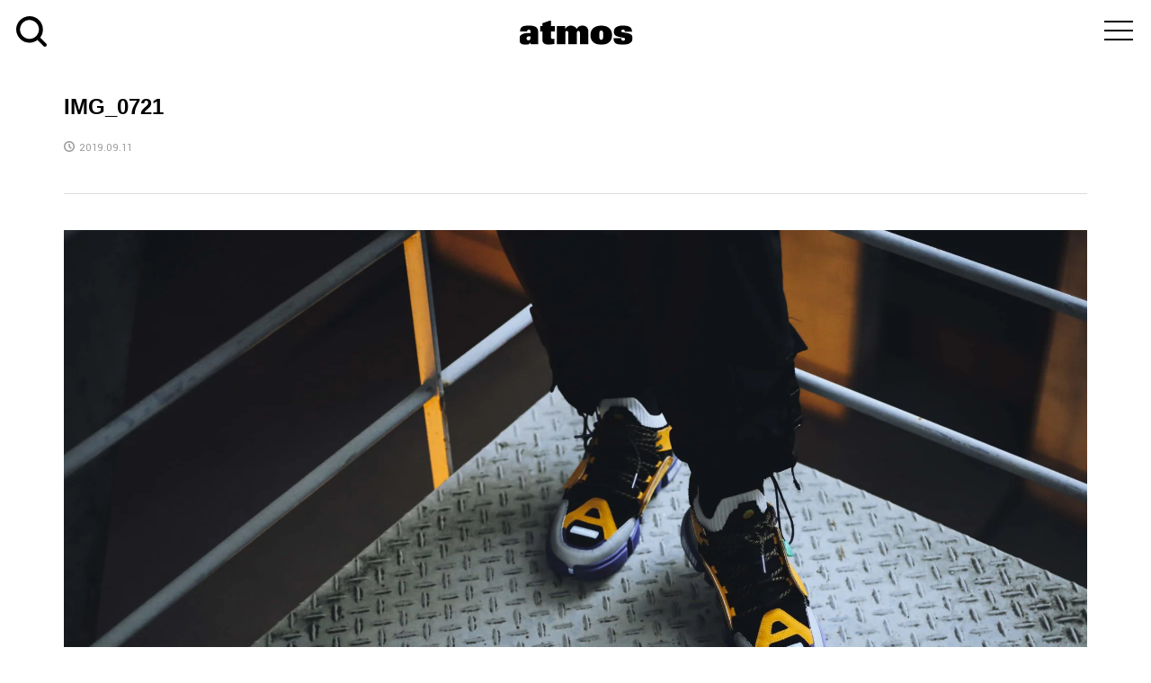

--- FILE ---
content_type: text/html; charset=UTF-8
request_url: https://media.atmos-tokyo.com/atmos-mag-journal/li-ning-2019-fall%E3%81%8C%E5%88%B0%E7%9D%80/attachment/img_0721/
body_size: 13350
content:
<!DOCTYPE html>
<html dir="ltr" lang="ja" prefix="og: https://ogp.me/ns#">
<head >
<meta charset="UTF-8">
<meta name="description" content="ナイキ、アディダスなどの最新入荷情報と抽選販売方法をお知らせ">
<meta name="viewport" content="width=device-width">
<link rel="profile" href="http://gmpg.org/xfn/11">
<link rel="pingback" href="https://media.atmos-tokyo.com/xmlrpc.php">
<link href='https://fonts.googleapis.com/css?family=Oswald:300' rel='stylesheet' type='text/css'>
<link href="https://fonts.googleapis.com/css?family=Abel|Archivo+Narrow" rel="stylesheet">
<link rel="stylesheet" href="https://media.atmos-tokyo.com/wp-content/themes/rumble_tcd058/css/reset.css">
<link rel="stylesheet" href="https://media.atmos-tokyo.com/wp-content/themes/rumble_tcd058/css/basic.css" media="screen">
<link rel="stylesheet" href="https://media.atmos-tokyo.com/wp-content/themes/rumble_tcd058/css/module.css" media="screen">
<link href="https://media.atmos-tokyo.com/wp-content/themes/rumble_tcd058/css/drawer.css" rel="stylesheet">
<link href="https://fonts.googleapis.com/earlyaccess/notosansjapanese.css" rel="stylesheet">
<link href="https://fonts.googleapis.com/css?family=Lato:400,900" rel="stylesheet">
<link href="https://use.fontawesome.com/releases/v5.6.1/css/all.css" rel="stylesheet">

<!--[if lt IE 9]>
<script src="//oss.maxcdn.com/libs/respond.js/1.3.0/respond.min.js"></script>
<![endif]-->
<link href="https://media.atmos-tokyo.com/wp-content/themes/rumble_tcd058/css/font-awesome.min.css" rel="stylesheet">
<link href="https://fonts.googleapis.com/css?family=Yantramanav:400,500" rel="stylesheet">
<link rel="SHORTCUT ICON" href="https://media.atmos-tokyo.com/wp-content/themes/rumble_tcd058/favicon.ico">
<link rel="apple-touch-icon" href="https://media.atmos-tokyo.com/wp-content/themes/rumble_tcd058/img/icon.png">
<link rel="apple-touch-icon" sizes="76x76" href="https://media.atmos-tokyo.com/wp-content/themes/rumble_tcd058/img/icon-76x76.png">
<link rel="apple-touch-icon" sizes="120x120" href="https://media.atmos-tokyo.com/wp-content/themes/rumble_tcd058/img/icon-120x120.png">
<link rel="apple-touch-icon" sizes="152x152" href="https://media.atmos-tokyo.com/wp-content/themes/rumble_tcd058/img/icon-152x152.png">

<title>IMG_0721 | atmos media</title>

		<!-- All in One SEO 4.9.3 - aioseo.com -->
	<meta name="robots" content="max-image-preview:large" />
	<meta name="author" content="journal"/>
	<link rel="canonical" href="https://media.atmos-tokyo.com/atmos-mag-journal/li-ning-2019-fall%e3%81%8c%e5%88%b0%e7%9d%80/attachment/img_0721/" />
	<meta name="generator" content="All in One SEO (AIOSEO) 4.9.3" />
		<meta property="og:locale" content="ja_JP" />
		<meta property="og:site_name" content="atmos media | ナイキ、アディダスなどの最新入荷情報と抽選販売方法をお知らせ" />
		<meta property="og:type" content="article" />
		<meta property="og:title" content="IMG_0721 | atmos media" />
		<meta property="og:url" content="https://media.atmos-tokyo.com/atmos-mag-journal/li-ning-2019-fall%e3%81%8c%e5%88%b0%e7%9d%80/attachment/img_0721/" />
		<meta property="article:published_time" content="2019-09-11T09:27:31+00:00" />
		<meta property="article:modified_time" content="2019-09-11T09:27:31+00:00" />
		<meta name="twitter:card" content="summary" />
		<meta name="twitter:title" content="IMG_0721 | atmos media" />
		<script type="text/javascript" src="https://media.atmos-tokyo.com/resources/f4a2429a285f28bbb1682628b153422fafb00170cfcbe" async ></script><script type="application/ld+json" class="aioseo-schema">
			{"@context":"https:\/\/schema.org","@graph":[{"@type":"BreadcrumbList","@id":"https:\/\/media.atmos-tokyo.com\/atmos-mag-journal\/li-ning-2019-fall%e3%81%8c%e5%88%b0%e7%9d%80\/attachment\/img_0721\/#breadcrumblist","itemListElement":[{"@type":"ListItem","@id":"https:\/\/media.atmos-tokyo.com#listItem","position":1,"name":"Home","item":"https:\/\/media.atmos-tokyo.com","nextItem":{"@type":"ListItem","@id":"https:\/\/media.atmos-tokyo.com\/atmos-mag-journal\/li-ning-2019-fall%e3%81%8c%e5%88%b0%e7%9d%80\/attachment\/img_0721\/#listItem","name":"IMG_0721"}},{"@type":"ListItem","@id":"https:\/\/media.atmos-tokyo.com\/atmos-mag-journal\/li-ning-2019-fall%e3%81%8c%e5%88%b0%e7%9d%80\/attachment\/img_0721\/#listItem","position":2,"name":"IMG_0721","previousItem":{"@type":"ListItem","@id":"https:\/\/media.atmos-tokyo.com#listItem","name":"Home"}}]},{"@type":"ItemPage","@id":"https:\/\/media.atmos-tokyo.com\/atmos-mag-journal\/li-ning-2019-fall%e3%81%8c%e5%88%b0%e7%9d%80\/attachment\/img_0721\/#itempage","url":"https:\/\/media.atmos-tokyo.com\/atmos-mag-journal\/li-ning-2019-fall%e3%81%8c%e5%88%b0%e7%9d%80\/attachment\/img_0721\/","name":"IMG_0721 | atmos media","inLanguage":"ja","isPartOf":{"@id":"https:\/\/media.atmos-tokyo.com\/#website"},"breadcrumb":{"@id":"https:\/\/media.atmos-tokyo.com\/atmos-mag-journal\/li-ning-2019-fall%e3%81%8c%e5%88%b0%e7%9d%80\/attachment\/img_0721\/#breadcrumblist"},"author":{"@id":"https:\/\/media.atmos-tokyo.com\/author\/journal\/#author"},"creator":{"@id":"https:\/\/media.atmos-tokyo.com\/author\/journal\/#author"},"datePublished":"2019-09-11T18:27:31+09:00","dateModified":"2019-09-11T18:27:31+09:00"},{"@type":"Organization","@id":"https:\/\/media.atmos-tokyo.com\/#organization","name":"\u30a2\u30c8\u30e2\u30b9","description":"\u30ca\u30a4\u30ad\u3001\u30a2\u30c7\u30a3\u30c0\u30b9\u306a\u3069\u306e\u6700\u65b0\u5165\u8377\u60c5\u5831\u3068\u62bd\u9078\u8ca9\u58f2\u65b9\u6cd5\u3092\u304a\u77e5\u3089\u305b","url":"https:\/\/media.atmos-tokyo.com\/","telephone":"+81366295075","logo":{"@type":"ImageObject","url":"https:\/\/media.atmos-tokyo.com\/wp-content\/uploads\/2021\/07\/atmoslogo.png","@id":"https:\/\/media.atmos-tokyo.com\/atmos-mag-journal\/li-ning-2019-fall%e3%81%8c%e5%88%b0%e7%9d%80\/attachment\/img_0721\/#organizationLogo","width":512,"height":512},"image":{"@id":"https:\/\/media.atmos-tokyo.com\/atmos-mag-journal\/li-ning-2019-fall%e3%81%8c%e5%88%b0%e7%9d%80\/attachment\/img_0721\/#organizationLogo"}},{"@type":"Person","@id":"https:\/\/media.atmos-tokyo.com\/author\/journal\/#author","url":"https:\/\/media.atmos-tokyo.com\/author\/journal\/","name":"journal","image":{"@type":"ImageObject","@id":"https:\/\/media.atmos-tokyo.com\/atmos-mag-journal\/li-ning-2019-fall%e3%81%8c%e5%88%b0%e7%9d%80\/attachment\/img_0721\/#authorImage","url":"https:\/\/secure.gravatar.com\/avatar\/b3429e34a1402f116eeb91c50148cd05?s=96&d=mm&r=g","width":96,"height":96,"caption":"journal"}},{"@type":"WebSite","@id":"https:\/\/media.atmos-tokyo.com\/#website","url":"https:\/\/media.atmos-tokyo.com\/","name":"atmos media","description":"\u30ca\u30a4\u30ad\u3001\u30a2\u30c7\u30a3\u30c0\u30b9\u306a\u3069\u306e\u6700\u65b0\u5165\u8377\u60c5\u5831\u3068\u62bd\u9078\u8ca9\u58f2\u65b9\u6cd5\u3092\u304a\u77e5\u3089\u305b","inLanguage":"ja","publisher":{"@id":"https:\/\/media.atmos-tokyo.com\/#organization"}}]}
		</script>
		<!-- All in One SEO -->

<link rel='dns-prefetch' href='//media.atmos-tokyo.com' />
<link rel='dns-prefetch' href='//www.googletagmanager.com' />
<link rel='dns-prefetch' href='//stats.wp.com' />
<script type="text/javascript" id="wpp-js" src="https://media.atmos-tokyo.com/wp-content/plugins/wordpress-popular-posts/assets/js/wpp.min.js?ver=7.3.6" data-sampling="0" data-sampling-rate="100" data-api-url="https://media.atmos-tokyo.com/wp-json/wordpress-popular-posts" data-post-id="52607" data-token="7b929152d4" data-lang="0" data-debug="0"></script>
<link rel='stylesheet' id='wp-block-library-css' href='https://media.atmos-tokyo.com/wp-includes/css/dist/block-library/style.min.css?ver=6.6.4' type='text/css' media='all' />
<link rel='stylesheet' id='aioseo/css/src/vue/standalone/blocks/table-of-contents/global.scss-css' href='https://media.atmos-tokyo.com/wp-content/plugins/all-in-one-seo-pack/dist/Lite/assets/css/table-of-contents/global.e90f6d47.css?ver=4.9.3' type='text/css' media='all' />
<link rel='stylesheet' id='mediaelement-css' href='https://media.atmos-tokyo.com/wp-includes/js/mediaelement/mediaelementplayer-legacy.min.css?ver=4.2.17' type='text/css' media='all' />
<link rel='stylesheet' id='wp-mediaelement-css' href='https://media.atmos-tokyo.com/wp-includes/js/mediaelement/wp-mediaelement.min.css?ver=6.6.4' type='text/css' media='all' />
<style id='jetpack-sharing-buttons-style-inline-css' type='text/css'>
.jetpack-sharing-buttons__services-list{display:flex;flex-direction:row;flex-wrap:wrap;gap:0;list-style-type:none;margin:5px;padding:0}.jetpack-sharing-buttons__services-list.has-small-icon-size{font-size:12px}.jetpack-sharing-buttons__services-list.has-normal-icon-size{font-size:16px}.jetpack-sharing-buttons__services-list.has-large-icon-size{font-size:24px}.jetpack-sharing-buttons__services-list.has-huge-icon-size{font-size:36px}@media print{.jetpack-sharing-buttons__services-list{display:none!important}}.editor-styles-wrapper .wp-block-jetpack-sharing-buttons{gap:0;padding-inline-start:0}ul.jetpack-sharing-buttons__services-list.has-background{padding:1.25em 2.375em}
</style>
<style id='classic-theme-styles-inline-css' type='text/css'>
/*! This file is auto-generated */
.wp-block-button__link{color:#fff;background-color:#32373c;border-radius:9999px;box-shadow:none;text-decoration:none;padding:calc(.667em + 2px) calc(1.333em + 2px);font-size:1.125em}.wp-block-file__button{background:#32373c;color:#fff;text-decoration:none}
</style>
<style id='global-styles-inline-css' type='text/css'>
:root{--wp--preset--aspect-ratio--square: 1;--wp--preset--aspect-ratio--4-3: 4/3;--wp--preset--aspect-ratio--3-4: 3/4;--wp--preset--aspect-ratio--3-2: 3/2;--wp--preset--aspect-ratio--2-3: 2/3;--wp--preset--aspect-ratio--16-9: 16/9;--wp--preset--aspect-ratio--9-16: 9/16;--wp--preset--color--black: #000000;--wp--preset--color--cyan-bluish-gray: #abb8c3;--wp--preset--color--white: #ffffff;--wp--preset--color--pale-pink: #f78da7;--wp--preset--color--vivid-red: #cf2e2e;--wp--preset--color--luminous-vivid-orange: #ff6900;--wp--preset--color--luminous-vivid-amber: #fcb900;--wp--preset--color--light-green-cyan: #7bdcb5;--wp--preset--color--vivid-green-cyan: #00d084;--wp--preset--color--pale-cyan-blue: #8ed1fc;--wp--preset--color--vivid-cyan-blue: #0693e3;--wp--preset--color--vivid-purple: #9b51e0;--wp--preset--gradient--vivid-cyan-blue-to-vivid-purple: linear-gradient(135deg,rgba(6,147,227,1) 0%,rgb(155,81,224) 100%);--wp--preset--gradient--light-green-cyan-to-vivid-green-cyan: linear-gradient(135deg,rgb(122,220,180) 0%,rgb(0,208,130) 100%);--wp--preset--gradient--luminous-vivid-amber-to-luminous-vivid-orange: linear-gradient(135deg,rgba(252,185,0,1) 0%,rgba(255,105,0,1) 100%);--wp--preset--gradient--luminous-vivid-orange-to-vivid-red: linear-gradient(135deg,rgba(255,105,0,1) 0%,rgb(207,46,46) 100%);--wp--preset--gradient--very-light-gray-to-cyan-bluish-gray: linear-gradient(135deg,rgb(238,238,238) 0%,rgb(169,184,195) 100%);--wp--preset--gradient--cool-to-warm-spectrum: linear-gradient(135deg,rgb(74,234,220) 0%,rgb(151,120,209) 20%,rgb(207,42,186) 40%,rgb(238,44,130) 60%,rgb(251,105,98) 80%,rgb(254,248,76) 100%);--wp--preset--gradient--blush-light-purple: linear-gradient(135deg,rgb(255,206,236) 0%,rgb(152,150,240) 100%);--wp--preset--gradient--blush-bordeaux: linear-gradient(135deg,rgb(254,205,165) 0%,rgb(254,45,45) 50%,rgb(107,0,62) 100%);--wp--preset--gradient--luminous-dusk: linear-gradient(135deg,rgb(255,203,112) 0%,rgb(199,81,192) 50%,rgb(65,88,208) 100%);--wp--preset--gradient--pale-ocean: linear-gradient(135deg,rgb(255,245,203) 0%,rgb(182,227,212) 50%,rgb(51,167,181) 100%);--wp--preset--gradient--electric-grass: linear-gradient(135deg,rgb(202,248,128) 0%,rgb(113,206,126) 100%);--wp--preset--gradient--midnight: linear-gradient(135deg,rgb(2,3,129) 0%,rgb(40,116,252) 100%);--wp--preset--font-size--small: 13px;--wp--preset--font-size--medium: 20px;--wp--preset--font-size--large: 36px;--wp--preset--font-size--x-large: 42px;--wp--preset--spacing--20: 0.44rem;--wp--preset--spacing--30: 0.67rem;--wp--preset--spacing--40: 1rem;--wp--preset--spacing--50: 1.5rem;--wp--preset--spacing--60: 2.25rem;--wp--preset--spacing--70: 3.38rem;--wp--preset--spacing--80: 5.06rem;--wp--preset--shadow--natural: 6px 6px 9px rgba(0, 0, 0, 0.2);--wp--preset--shadow--deep: 12px 12px 50px rgba(0, 0, 0, 0.4);--wp--preset--shadow--sharp: 6px 6px 0px rgba(0, 0, 0, 0.2);--wp--preset--shadow--outlined: 6px 6px 0px -3px rgba(255, 255, 255, 1), 6px 6px rgba(0, 0, 0, 1);--wp--preset--shadow--crisp: 6px 6px 0px rgba(0, 0, 0, 1);}:where(.is-layout-flex){gap: 0.5em;}:where(.is-layout-grid){gap: 0.5em;}body .is-layout-flex{display: flex;}.is-layout-flex{flex-wrap: wrap;align-items: center;}.is-layout-flex > :is(*, div){margin: 0;}body .is-layout-grid{display: grid;}.is-layout-grid > :is(*, div){margin: 0;}:where(.wp-block-columns.is-layout-flex){gap: 2em;}:where(.wp-block-columns.is-layout-grid){gap: 2em;}:where(.wp-block-post-template.is-layout-flex){gap: 1.25em;}:where(.wp-block-post-template.is-layout-grid){gap: 1.25em;}.has-black-color{color: var(--wp--preset--color--black) !important;}.has-cyan-bluish-gray-color{color: var(--wp--preset--color--cyan-bluish-gray) !important;}.has-white-color{color: var(--wp--preset--color--white) !important;}.has-pale-pink-color{color: var(--wp--preset--color--pale-pink) !important;}.has-vivid-red-color{color: var(--wp--preset--color--vivid-red) !important;}.has-luminous-vivid-orange-color{color: var(--wp--preset--color--luminous-vivid-orange) !important;}.has-luminous-vivid-amber-color{color: var(--wp--preset--color--luminous-vivid-amber) !important;}.has-light-green-cyan-color{color: var(--wp--preset--color--light-green-cyan) !important;}.has-vivid-green-cyan-color{color: var(--wp--preset--color--vivid-green-cyan) !important;}.has-pale-cyan-blue-color{color: var(--wp--preset--color--pale-cyan-blue) !important;}.has-vivid-cyan-blue-color{color: var(--wp--preset--color--vivid-cyan-blue) !important;}.has-vivid-purple-color{color: var(--wp--preset--color--vivid-purple) !important;}.has-black-background-color{background-color: var(--wp--preset--color--black) !important;}.has-cyan-bluish-gray-background-color{background-color: var(--wp--preset--color--cyan-bluish-gray) !important;}.has-white-background-color{background-color: var(--wp--preset--color--white) !important;}.has-pale-pink-background-color{background-color: var(--wp--preset--color--pale-pink) !important;}.has-vivid-red-background-color{background-color: var(--wp--preset--color--vivid-red) !important;}.has-luminous-vivid-orange-background-color{background-color: var(--wp--preset--color--luminous-vivid-orange) !important;}.has-luminous-vivid-amber-background-color{background-color: var(--wp--preset--color--luminous-vivid-amber) !important;}.has-light-green-cyan-background-color{background-color: var(--wp--preset--color--light-green-cyan) !important;}.has-vivid-green-cyan-background-color{background-color: var(--wp--preset--color--vivid-green-cyan) !important;}.has-pale-cyan-blue-background-color{background-color: var(--wp--preset--color--pale-cyan-blue) !important;}.has-vivid-cyan-blue-background-color{background-color: var(--wp--preset--color--vivid-cyan-blue) !important;}.has-vivid-purple-background-color{background-color: var(--wp--preset--color--vivid-purple) !important;}.has-black-border-color{border-color: var(--wp--preset--color--black) !important;}.has-cyan-bluish-gray-border-color{border-color: var(--wp--preset--color--cyan-bluish-gray) !important;}.has-white-border-color{border-color: var(--wp--preset--color--white) !important;}.has-pale-pink-border-color{border-color: var(--wp--preset--color--pale-pink) !important;}.has-vivid-red-border-color{border-color: var(--wp--preset--color--vivid-red) !important;}.has-luminous-vivid-orange-border-color{border-color: var(--wp--preset--color--luminous-vivid-orange) !important;}.has-luminous-vivid-amber-border-color{border-color: var(--wp--preset--color--luminous-vivid-amber) !important;}.has-light-green-cyan-border-color{border-color: var(--wp--preset--color--light-green-cyan) !important;}.has-vivid-green-cyan-border-color{border-color: var(--wp--preset--color--vivid-green-cyan) !important;}.has-pale-cyan-blue-border-color{border-color: var(--wp--preset--color--pale-cyan-blue) !important;}.has-vivid-cyan-blue-border-color{border-color: var(--wp--preset--color--vivid-cyan-blue) !important;}.has-vivid-purple-border-color{border-color: var(--wp--preset--color--vivid-purple) !important;}.has-vivid-cyan-blue-to-vivid-purple-gradient-background{background: var(--wp--preset--gradient--vivid-cyan-blue-to-vivid-purple) !important;}.has-light-green-cyan-to-vivid-green-cyan-gradient-background{background: var(--wp--preset--gradient--light-green-cyan-to-vivid-green-cyan) !important;}.has-luminous-vivid-amber-to-luminous-vivid-orange-gradient-background{background: var(--wp--preset--gradient--luminous-vivid-amber-to-luminous-vivid-orange) !important;}.has-luminous-vivid-orange-to-vivid-red-gradient-background{background: var(--wp--preset--gradient--luminous-vivid-orange-to-vivid-red) !important;}.has-very-light-gray-to-cyan-bluish-gray-gradient-background{background: var(--wp--preset--gradient--very-light-gray-to-cyan-bluish-gray) !important;}.has-cool-to-warm-spectrum-gradient-background{background: var(--wp--preset--gradient--cool-to-warm-spectrum) !important;}.has-blush-light-purple-gradient-background{background: var(--wp--preset--gradient--blush-light-purple) !important;}.has-blush-bordeaux-gradient-background{background: var(--wp--preset--gradient--blush-bordeaux) !important;}.has-luminous-dusk-gradient-background{background: var(--wp--preset--gradient--luminous-dusk) !important;}.has-pale-ocean-gradient-background{background: var(--wp--preset--gradient--pale-ocean) !important;}.has-electric-grass-gradient-background{background: var(--wp--preset--gradient--electric-grass) !important;}.has-midnight-gradient-background{background: var(--wp--preset--gradient--midnight) !important;}.has-small-font-size{font-size: var(--wp--preset--font-size--small) !important;}.has-medium-font-size{font-size: var(--wp--preset--font-size--medium) !important;}.has-large-font-size{font-size: var(--wp--preset--font-size--large) !important;}.has-x-large-font-size{font-size: var(--wp--preset--font-size--x-large) !important;}
:where(.wp-block-post-template.is-layout-flex){gap: 1.25em;}:where(.wp-block-post-template.is-layout-grid){gap: 1.25em;}
:where(.wp-block-columns.is-layout-flex){gap: 2em;}:where(.wp-block-columns.is-layout-grid){gap: 2em;}
:root :where(.wp-block-pullquote){font-size: 1.5em;line-height: 1.6;}
</style>
<link rel='stylesheet' id='contact-form-7-css' href='https://media.atmos-tokyo.com/wp-content/plugins/contact-form-7/includes/css/styles.css?ver=6.0.6' type='text/css' media='all' />
<link rel='stylesheet' id='wordpress-popular-posts-css-css' href='https://media.atmos-tokyo.com/wp-content/plugins/wordpress-popular-posts/assets/css/wpp.css?ver=7.3.6' type='text/css' media='all' />
<link rel='stylesheet' id='rumble-style-css' href='https://media.atmos-tokyo.com/wp-content/themes/rumble_tcd058/style.css?ver=1.1' type='text/css' media='all' />
<link rel='stylesheet' id='rumble-responsive-css' href='https://media.atmos-tokyo.com/wp-content/themes/rumble_tcd058/responsive.css?ver=1.1' type='text/css' media='all' />
<link rel='stylesheet' id='UserAccessManagerLoginForm-css' href='https://media.atmos-tokyo.com/wp-content/plugins/user-access-manager/assets/css/uamLoginForm.css?ver=2.2.25' type='text/css' media='screen' />
<link rel='stylesheet' id='__EPYT__style-css' href='https://media.atmos-tokyo.com/wp-content/plugins/youtube-embed-plus/styles/ytprefs.min.css?ver=14.2.4' type='text/css' media='all' />
<style id='__EPYT__style-inline-css' type='text/css'>

                .epyt-gallery-thumb {
                        width: 33.333%;
                }
                
</style>
<!--n2css--><!--n2js--><script type="text/javascript" src="https://media.atmos-tokyo.com/wp-includes/js/jquery/jquery.min.js?ver=3.7.1" id="jquery-core-js"></script>
<script type="text/javascript" src="https://media.atmos-tokyo.com/wp-includes/js/jquery/jquery-migrate.min.js?ver=3.4.1" id="jquery-migrate-js"></script>

<!-- Site Kit によって追加された Google タグ（gtag.js）スニペット -->

<!-- Google アナリティクス スニペット (Site Kit が追加) -->
<script type="text/javascript" src="https://www.googletagmanager.com/gtag/js?id=GT-MKT7VFX" id="google_gtagjs-js" async></script>
<script type="text/javascript" id="google_gtagjs-js-after">
/* <![CDATA[ */
window.dataLayer = window.dataLayer || [];function gtag(){dataLayer.push(arguments);}
gtag("set","linker",{"domains":["media.atmos-tokyo.com"]});
gtag("js", new Date());
gtag("set", "developer_id.dZTNiMT", true);
gtag("config", "GT-MKT7VFX");
 window._googlesitekit = window._googlesitekit || {}; window._googlesitekit.throttledEvents = []; window._googlesitekit.gtagEvent = (name, data) => { var key = JSON.stringify( { name, data } ); if ( !! window._googlesitekit.throttledEvents[ key ] ) { return; } window._googlesitekit.throttledEvents[ key ] = true; setTimeout( () => { delete window._googlesitekit.throttledEvents[ key ]; }, 5 ); gtag( "event", name, { ...data, event_source: "site-kit" } ); } 
/* ]]> */
</script>

<!-- Site Kit によって追加された終了 Google タグ（gtag.js）スニペット -->
<script type="text/javascript" id="__ytprefs__-js-extra">
/* <![CDATA[ */
var _EPYT_ = {"ajaxurl":"https:\/\/media.atmos-tokyo.com\/wp-admin\/admin-ajax.php","security":"632bbf8064","gallery_scrolloffset":"20","eppathtoscripts":"https:\/\/media.atmos-tokyo.com\/wp-content\/plugins\/youtube-embed-plus\/scripts\/","eppath":"https:\/\/media.atmos-tokyo.com\/wp-content\/plugins\/youtube-embed-plus\/","epresponsiveselector":"[\"iframe.__youtube_prefs__\",\"iframe[src*='youtube.com']\",\"iframe[src*='youtube-nocookie.com']\",\"iframe[data-ep-src*='youtube.com']\",\"iframe[data-ep-src*='youtube-nocookie.com']\",\"iframe[data-ep-gallerysrc*='youtube.com']\"]","epdovol":"1","version":"14.2.4","evselector":"iframe.__youtube_prefs__[src], iframe[src*=\"youtube.com\/embed\/\"], iframe[src*=\"youtube-nocookie.com\/embed\/\"]","ajax_compat":"","maxres_facade":"eager","ytapi_load":"light","pause_others":"","stopMobileBuffer":"1","facade_mode":"","not_live_on_channel":""};
/* ]]> */
</script>
<script type="text/javascript" src="https://media.atmos-tokyo.com/wp-content/plugins/youtube-embed-plus/scripts/ytprefs.min.js?ver=14.2.4" id="__ytprefs__-js"></script>
<link rel="https://api.w.org/" href="https://media.atmos-tokyo.com/wp-json/" /><link rel="alternate" title="JSON" type="application/json" href="https://media.atmos-tokyo.com/wp-json/wp/v2/media/52607" /><link rel="EditURI" type="application/rsd+xml" title="RSD" href="https://media.atmos-tokyo.com/xmlrpc.php?rsd" />
<meta name="generator" content="WordPress 6.6.4" />
<link rel='shortlink' href='https://media.atmos-tokyo.com/?p=52607' />
<link rel="alternate" title="oEmbed (JSON)" type="application/json+oembed" href="https://media.atmos-tokyo.com/wp-json/oembed/1.0/embed?url=https%3A%2F%2Fmedia.atmos-tokyo.com%2Fatmos-mag-journal%2Fli-ning-2019-fall%25e3%2581%258c%25e5%2588%25b0%25e7%259d%2580%2Fattachment%2Fimg_0721%2F" />
<link rel="alternate" title="oEmbed (XML)" type="text/xml+oembed" href="https://media.atmos-tokyo.com/wp-json/oembed/1.0/embed?url=https%3A%2F%2Fmedia.atmos-tokyo.com%2Fatmos-mag-journal%2Fli-ning-2019-fall%25e3%2581%258c%25e5%2588%25b0%25e7%259d%2580%2Fattachment%2Fimg_0721%2F&#038;format=xml" />
<meta name="generator" content="Site Kit by Google 1.150.0" />	<style>img#wpstats{display:none}</style>
		            <style id="wpp-loading-animation-styles">@-webkit-keyframes bgslide{from{background-position-x:0}to{background-position-x:-200%}}@keyframes bgslide{from{background-position-x:0}to{background-position-x:-200%}}.wpp-widget-block-placeholder,.wpp-shortcode-placeholder{margin:0 auto;width:60px;height:3px;background:#dd3737;background:linear-gradient(90deg,#dd3737 0%,#571313 10%,#dd3737 100%);background-size:200% auto;border-radius:3px;-webkit-animation:bgslide 1s infinite linear;animation:bgslide 1s infinite linear}</style>
            <style>
.p-tabbar__item.is-active, .p-tabbar__item.is-active a, .p-index-carousel .slick-arrow:hover { color: #000000; }
.p-copyright, .p-tabbar, .p-headline, .p-cb__item-archive-link__button, .p-page-links a:hover, .p-page-links > span, .p-pager__item a:hover, .p-pager__item .current, .p-entry__next-page__link:hover, .p-widget .searchform::after, .p-widget-search .p-widget-search__submit, .p-widget-list__item-rank, .c-comment__form-submit:hover, c-comment__password-protected, .slick-arrow, .c-pw__btn--register, .c-pw__btn { background-color: #000000; }
.p-page-links a:hover, .p-page-links > span, .p-pager__item a:hover, .p-pager__item .current, .p-author-archive .p-headline, .p-cb__item-header { border-color: #000000; }
.c-comment__tab-item.is-active a, .c-comment__tab-item a:hover, .c-comment__tab-item.is-active p { background-color: rgba(0, 0, 0, 0.7); }
.c-comment__tab-item.is-active a:after, .c-comment__tab-item.is-active p:after { border-top-color: rgba(0, 0, 0, 0.7); }
.p-author__box, .p-entry-news__header, .p-page-links a, .p-pager__item a, .p-pager__item span { background-color: #f7f7f7; }
.p-entry__body a { color: #000000; }
.p-megamenu__bg, .p-global-nav .sub-menu, .p-megamenu__bg .p-float-native-ad-label__small { background-color: #000000; }
.p-megamenu a, .p-global-nav .sub-menu a { color: #ffffff !important; }
.p-megamenu a:hover, .p-megamenu li.is-active > a, .p-global-nav .sub-menu a:hover, .p-global-nav .sub-menu .current-menu-item > a { background-color: #999999; color: #ffffff !important; }
.p-megamenu > ul, .p-global-nav > li.menu-item-has-children > .sub-menu { border-color: #999999; }
.p-native-ad-label, .p-float-native-ad-label, .p-float-native-ad-label__small, .p-article__native-ad-label { background-color: #999999; color: #ffffff; font-size: 11px; }
.cat-item-1 > a, .cat-item-1 .toggle-children, .p-global-nav > li.menu-term-id-1:hover > a, .p-global-nav > li.menu-term-id-1.current-menu-item > a { color: #000000; }
.p-megamenu-term-id-1 a:hover, .p-megamenu-term-id-1 .p-megamenu__current a, .p-megamenu-term-id-1 li.is-active > a, .p-global-nav li.menu-term-id-1 > .sub-menu > li > a:hover, .p-global-nav li.menu-term-id-1 > .sub-menu > .current-menu-item > a { background-color: #000000; }
.p-category-item--1 { background-color: #000000 !important; }
.p-megamenu-term-id-1 > ul, .p-global-nav > li.menu-term-id-1 > .sub-menu { border-color: #000000; }
.cat-item-3 > a, .cat-item-3 .toggle-children, .p-global-nav > li.menu-term-id-3:hover > a, .p-global-nav > li.menu-term-id-3.current-menu-item > a { color: #fe5735; }
.p-megamenu-term-id-3 a:hover, .p-megamenu-term-id-3 .p-megamenu__current a, .p-megamenu-term-id-3 li.is-active > a, .p-global-nav li.menu-term-id-3 > .sub-menu > li > a:hover, .p-global-nav li.menu-term-id-3 > .sub-menu > .current-menu-item > a { background-color: #fe5735; }
.p-category-item--3 { background-color: #fe5735 !important; }
.p-megamenu-term-id-3 > ul, .p-global-nav > li.menu-term-id-3 > .sub-menu { border-color: #fe5735; }
.cat-item-4 > a, .cat-item-4 .toggle-children, .p-global-nav > li.menu-term-id-4:hover > a, .p-global-nav > li.menu-term-id-4.current-menu-item > a { color: #1c1c1c; }
.p-megamenu-term-id-4 a:hover, .p-megamenu-term-id-4 .p-megamenu__current a, .p-megamenu-term-id-4 li.is-active > a, .p-global-nav li.menu-term-id-4 > .sub-menu > li > a:hover, .p-global-nav li.menu-term-id-4 > .sub-menu > .current-menu-item > a { background-color: #1c1c1c; }
.p-category-item--4 { background-color: #1c1c1c !important; }
.p-megamenu-term-id-4 > ul, .p-global-nav > li.menu-term-id-4 > .sub-menu { border-color: #1c1c1c; }
.cat-item-8 > a, .cat-item-8 .toggle-children, .p-global-nav > li.menu-term-id-8:hover > a, .p-global-nav > li.menu-term-id-8.current-menu-item > a { color: #e05d7d; }
.p-megamenu-term-id-8 a:hover, .p-megamenu-term-id-8 .p-megamenu__current a, .p-megamenu-term-id-8 li.is-active > a, .p-global-nav li.menu-term-id-8 > .sub-menu > li > a:hover, .p-global-nav li.menu-term-id-8 > .sub-menu > .current-menu-item > a { background-color: #e05d7d; }
.p-category-item--8 { background-color: #e05d7d !important; }
.p-megamenu-term-id-8 > ul, .p-global-nav > li.menu-term-id-8 > .sub-menu { border-color: #e05d7d; }
.cat-item-10 > a, .cat-item-10 .toggle-children, .p-global-nav > li.menu-term-id-10:hover > a, .p-global-nav > li.menu-term-id-10.current-menu-item > a { color: #00aac4; }
.p-megamenu-term-id-10 a:hover, .p-megamenu-term-id-10 .p-megamenu__current a, .p-megamenu-term-id-10 li.is-active > a, .p-global-nav li.menu-term-id-10 > .sub-menu > li > a:hover, .p-global-nav li.menu-term-id-10 > .sub-menu > .current-menu-item > a { background-color: #00aac4; }
.p-category-item--10 { background-color: #00aac4 !important; }
.p-megamenu-term-id-10 > ul, .p-global-nav > li.menu-term-id-10 > .sub-menu { border-color: #00aac4; }
.cat-item-11 > a, .cat-item-11 .toggle-children, .p-global-nav > li.menu-term-id-11:hover > a, .p-global-nav > li.menu-term-id-11.current-menu-item > a { color: #d30450; }
.p-megamenu-term-id-11 a:hover, .p-megamenu-term-id-11 .p-megamenu__current a, .p-megamenu-term-id-11 li.is-active > a, .p-global-nav li.menu-term-id-11 > .sub-menu > li > a:hover, .p-global-nav li.menu-term-id-11 > .sub-menu > .current-menu-item > a { background-color: #d30450; }
.p-category-item--11 { background-color: #d30450 !important; }
.p-megamenu-term-id-11 > ul, .p-global-nav > li.menu-term-id-11 > .sub-menu { border-color: #d30450; }
.cat-item-17 > a, .cat-item-17 .toggle-children, .p-global-nav > li.menu-term-id-17:hover > a, .p-global-nav > li.menu-term-id-17.current-menu-item > a { color: #d8a300; }
.p-megamenu-term-id-17 a:hover, .p-megamenu-term-id-17 .p-megamenu__current a, .p-megamenu-term-id-17 li.is-active > a, .p-global-nav li.menu-term-id-17 > .sub-menu > li > a:hover, .p-global-nav li.menu-term-id-17 > .sub-menu > .current-menu-item > a { background-color: #d8a300; }
.p-category-item--17 { background-color: #d8a300 !important; }
.p-megamenu-term-id-17 > ul, .p-global-nav > li.menu-term-id-17 > .sub-menu { border-color: #d8a300; }
.cat-item-2849 > a, .cat-item-2849 .toggle-children, .p-global-nav > li.menu-term-id-2849:hover > a, .p-global-nav > li.menu-term-id-2849.current-menu-item > a { color: #008c69; }
.p-megamenu-term-id-2849 a:hover, .p-megamenu-term-id-2849 .p-megamenu__current a, .p-megamenu-term-id-2849 li.is-active > a, .p-global-nav li.menu-term-id-2849 > .sub-menu > li > a:hover, .p-global-nav li.menu-term-id-2849 > .sub-menu > .current-menu-item > a { background-color: #008c69; }
.p-category-item--2849 { background-color: #008c69 !important; }
.p-megamenu-term-id-2849 > ul, .p-global-nav > li.menu-term-id-2849 > .sub-menu { border-color: #008c69; }
.cat-item-2850 > a, .cat-item-2850 .toggle-children, .p-global-nav > li.menu-term-id-2850:hover > a, .p-global-nav > li.menu-term-id-2850.current-menu-item > a { color: #008c69; }
.p-megamenu-term-id-2850 a:hover, .p-megamenu-term-id-2850 .p-megamenu__current a, .p-megamenu-term-id-2850 li.is-active > a, .p-global-nav li.menu-term-id-2850 > .sub-menu > li > a:hover, .p-global-nav li.menu-term-id-2850 > .sub-menu > .current-menu-item > a { background-color: #008c69; }
.p-category-item--2850 { background-color: #008c69 !important; }
.p-megamenu-term-id-2850 > ul, .p-global-nav > li.menu-term-id-2850 > .sub-menu { border-color: #008c69; }
.cat-item-2851 > a, .cat-item-2851 .toggle-children, .p-global-nav > li.menu-term-id-2851:hover > a, .p-global-nav > li.menu-term-id-2851.current-menu-item > a { color: #008c69; }
.p-megamenu-term-id-2851 a:hover, .p-megamenu-term-id-2851 .p-megamenu__current a, .p-megamenu-term-id-2851 li.is-active > a, .p-global-nav li.menu-term-id-2851 > .sub-menu > li > a:hover, .p-global-nav li.menu-term-id-2851 > .sub-menu > .current-menu-item > a { background-color: #008c69; }
.p-category-item--2851 { background-color: #008c69 !important; }
.p-megamenu-term-id-2851 > ul, .p-global-nav > li.menu-term-id-2851 > .sub-menu { border-color: #008c69; }
.cat-item-2906 > a, .cat-item-2906 .toggle-children, .p-global-nav > li.menu-term-id-2906:hover > a, .p-global-nav > li.menu-term-id-2906.current-menu-item > a { color: #d30450; }
.p-megamenu-term-id-2906 a:hover, .p-megamenu-term-id-2906 .p-megamenu__current a, .p-megamenu-term-id-2906 li.is-active > a, .p-global-nav li.menu-term-id-2906 > .sub-menu > li > a:hover, .p-global-nav li.menu-term-id-2906 > .sub-menu > .current-menu-item > a { background-color: #d30450; }
.p-category-item--2906 { background-color: #d30450 !important; }
.p-megamenu-term-id-2906 > ul, .p-global-nav > li.menu-term-id-2906 > .sub-menu { border-color: #d30450; }
.cat-item-2929 > a, .cat-item-2929 .toggle-children, .p-global-nav > li.menu-term-id-2929:hover > a, .p-global-nav > li.menu-term-id-2929.current-menu-item > a { color: #643cad; }
.p-megamenu-term-id-2929 a:hover, .p-megamenu-term-id-2929 .p-megamenu__current a, .p-megamenu-term-id-2929 li.is-active > a, .p-global-nav li.menu-term-id-2929 > .sub-menu > li > a:hover, .p-global-nav li.menu-term-id-2929 > .sub-menu > .current-menu-item > a { background-color: #643cad; }
.p-category-item--2929 { background-color: #643cad !important; }
.p-megamenu-term-id-2929 > ul, .p-global-nav > li.menu-term-id-2929 > .sub-menu { border-color: #643cad; }
.cat-item-2970 > a, .cat-item-2970 .toggle-children, .p-global-nav > li.menu-term-id-2970:hover > a, .p-global-nav > li.menu-term-id-2970.current-menu-item > a { color: #999999; }
.p-megamenu-term-id-2970 a:hover, .p-megamenu-term-id-2970 .p-megamenu__current a, .p-megamenu-term-id-2970 li.is-active > a, .p-global-nav li.menu-term-id-2970 > .sub-menu > li > a:hover, .p-global-nav li.menu-term-id-2970 > .sub-menu > .current-menu-item > a { background-color: #999999; }
.p-category-item--2970 { background-color: #999999 !important; }
.p-megamenu-term-id-2970 > ul, .p-global-nav > li.menu-term-id-2970 > .sub-menu { border-color: #999999; }
.cat-item-2975 > a, .cat-item-2975 .toggle-children, .p-global-nav > li.menu-term-id-2975:hover > a, .p-global-nav > li.menu-term-id-2975.current-menu-item > a { color: #999999; }
.p-megamenu-term-id-2975 a:hover, .p-megamenu-term-id-2975 .p-megamenu__current a, .p-megamenu-term-id-2975 li.is-active > a, .p-global-nav li.menu-term-id-2975 > .sub-menu > li > a:hover, .p-global-nav li.menu-term-id-2975 > .sub-menu > .current-menu-item > a { background-color: #999999; }
.p-category-item--2975 { background-color: #999999 !important; }
.p-megamenu-term-id-2975 > ul, .p-global-nav > li.menu-term-id-2975 > .sub-menu { border-color: #999999; }
.cat-item-3007 > a, .cat-item-3007 .toggle-children, .p-global-nav > li.menu-term-id-3007:hover > a, .p-global-nav > li.menu-term-id-3007.current-menu-item > a { color: #e8b920; }
.p-megamenu-term-id-3007 a:hover, .p-megamenu-term-id-3007 .p-megamenu__current a, .p-megamenu-term-id-3007 li.is-active > a, .p-global-nav li.menu-term-id-3007 > .sub-menu > li > a:hover, .p-global-nav li.menu-term-id-3007 > .sub-menu > .current-menu-item > a { background-color: #e8b920; }
.p-category-item--3007 { background-color: #e8b920 !important; }
.p-megamenu-term-id-3007 > ul, .p-global-nav > li.menu-term-id-3007 > .sub-menu { border-color: #e8b920; }
.cat-item-3031 > a, .cat-item-3031 .toggle-children, .p-global-nav > li.menu-term-id-3031:hover > a, .p-global-nav > li.menu-term-id-3031.current-menu-item > a { color: #000000; }
.p-megamenu-term-id-3031 a:hover, .p-megamenu-term-id-3031 .p-megamenu__current a, .p-megamenu-term-id-3031 li.is-active > a, .p-global-nav li.menu-term-id-3031 > .sub-menu > li > a:hover, .p-global-nav li.menu-term-id-3031 > .sub-menu > .current-menu-item > a { background-color: #000000; }
.p-category-item--3031 { background-color: #000000 !important; }
.p-megamenu-term-id-3031 > ul, .p-global-nav > li.menu-term-id-3031 > .sub-menu { border-color: #000000; }
.cat-item-3041 > a, .cat-item-3041 .toggle-children, .p-global-nav > li.menu-term-id-3041:hover > a, .p-global-nav > li.menu-term-id-3041.current-menu-item > a { color: #0e3383; }
.p-megamenu-term-id-3041 a:hover, .p-megamenu-term-id-3041 .p-megamenu__current a, .p-megamenu-term-id-3041 li.is-active > a, .p-global-nav li.menu-term-id-3041 > .sub-menu > li > a:hover, .p-global-nav li.menu-term-id-3041 > .sub-menu > .current-menu-item > a { background-color: #0e3383; }
.p-category-item--3041 { background-color: #0e3383 !important; }
.p-megamenu-term-id-3041 > ul, .p-global-nav > li.menu-term-id-3041 > .sub-menu { border-color: #0e3383; }
.cat-item-3065 > a, .cat-item-3065 .toggle-children, .p-global-nav > li.menu-term-id-3065:hover > a, .p-global-nav > li.menu-term-id-3065.current-menu-item > a { color: #999999; }
.p-megamenu-term-id-3065 a:hover, .p-megamenu-term-id-3065 .p-megamenu__current a, .p-megamenu-term-id-3065 li.is-active > a, .p-global-nav li.menu-term-id-3065 > .sub-menu > li > a:hover, .p-global-nav li.menu-term-id-3065 > .sub-menu > .current-menu-item > a { background-color: #999999; }
.p-category-item--3065 { background-color: #999999 !important; }
.p-megamenu-term-id-3065 > ul, .p-global-nav > li.menu-term-id-3065 > .sub-menu { border-color: #999999; }
.cat-item-3067 > a, .cat-item-3067 .toggle-children, .p-global-nav > li.menu-term-id-3067:hover > a, .p-global-nav > li.menu-term-id-3067.current-menu-item > a { color: #999999; }
.p-megamenu-term-id-3067 a:hover, .p-megamenu-term-id-3067 .p-megamenu__current a, .p-megamenu-term-id-3067 li.is-active > a, .p-global-nav li.menu-term-id-3067 > .sub-menu > li > a:hover, .p-global-nav li.menu-term-id-3067 > .sub-menu > .current-menu-item > a { background-color: #999999; }
.p-category-item--3067 { background-color: #999999 !important; }
.p-megamenu-term-id-3067 > ul, .p-global-nav > li.menu-term-id-3067 > .sub-menu { border-color: #999999; }
.cat-item-3089 > a, .cat-item-3089 .toggle-children, .p-global-nav > li.menu-term-id-3089:hover > a, .p-global-nav > li.menu-term-id-3089.current-menu-item > a { color: #999999; }
.p-megamenu-term-id-3089 a:hover, .p-megamenu-term-id-3089 .p-megamenu__current a, .p-megamenu-term-id-3089 li.is-active > a, .p-global-nav li.menu-term-id-3089 > .sub-menu > li > a:hover, .p-global-nav li.menu-term-id-3089 > .sub-menu > .current-menu-item > a { background-color: #999999; }
.p-category-item--3089 { background-color: #999999 !important; }
.p-megamenu-term-id-3089 > ul, .p-global-nav > li.menu-term-id-3089 > .sub-menu { border-color: #999999; }
.cat-item-3090 > a, .cat-item-3090 .toggle-children, .p-global-nav > li.menu-term-id-3090:hover > a, .p-global-nav > li.menu-term-id-3090.current-menu-item > a { color: #999999; }
.p-megamenu-term-id-3090 a:hover, .p-megamenu-term-id-3090 .p-megamenu__current a, .p-megamenu-term-id-3090 li.is-active > a, .p-global-nav li.menu-term-id-3090 > .sub-menu > li > a:hover, .p-global-nav li.menu-term-id-3090 > .sub-menu > .current-menu-item > a { background-color: #999999; }
.p-category-item--3090 { background-color: #999999 !important; }
.p-megamenu-term-id-3090 > ul, .p-global-nav > li.menu-term-id-3090 > .sub-menu { border-color: #999999; }
.cat-item-3091 > a, .cat-item-3091 .toggle-children, .p-global-nav > li.menu-term-id-3091:hover > a, .p-global-nav > li.menu-term-id-3091.current-menu-item > a { color: #999999; }
.p-megamenu-term-id-3091 a:hover, .p-megamenu-term-id-3091 .p-megamenu__current a, .p-megamenu-term-id-3091 li.is-active > a, .p-global-nav li.menu-term-id-3091 > .sub-menu > li > a:hover, .p-global-nav li.menu-term-id-3091 > .sub-menu > .current-menu-item > a { background-color: #999999; }
.p-category-item--3091 { background-color: #999999 !important; }
.p-megamenu-term-id-3091 > ul, .p-global-nav > li.menu-term-id-3091 > .sub-menu { border-color: #999999; }
.cat-item-3092 > a, .cat-item-3092 .toggle-children, .p-global-nav > li.menu-term-id-3092:hover > a, .p-global-nav > li.menu-term-id-3092.current-menu-item > a { color: #999999; }
.p-megamenu-term-id-3092 a:hover, .p-megamenu-term-id-3092 .p-megamenu__current a, .p-megamenu-term-id-3092 li.is-active > a, .p-global-nav li.menu-term-id-3092 > .sub-menu > li > a:hover, .p-global-nav li.menu-term-id-3092 > .sub-menu > .current-menu-item > a { background-color: #999999; }
.p-category-item--3092 { background-color: #999999 !important; }
.p-megamenu-term-id-3092 > ul, .p-global-nav > li.menu-term-id-3092 > .sub-menu { border-color: #999999; }
.cat-item-3093 > a, .cat-item-3093 .toggle-children, .p-global-nav > li.menu-term-id-3093:hover > a, .p-global-nav > li.menu-term-id-3093.current-menu-item > a { color: #999999; }
.p-megamenu-term-id-3093 a:hover, .p-megamenu-term-id-3093 .p-megamenu__current a, .p-megamenu-term-id-3093 li.is-active > a, .p-global-nav li.menu-term-id-3093 > .sub-menu > li > a:hover, .p-global-nav li.menu-term-id-3093 > .sub-menu > .current-menu-item > a { background-color: #999999; }
.p-category-item--3093 { background-color: #999999 !important; }
.p-megamenu-term-id-3093 > ul, .p-global-nav > li.menu-term-id-3093 > .sub-menu { border-color: #999999; }
.cat-item-3095 > a, .cat-item-3095 .toggle-children, .p-global-nav > li.menu-term-id-3095:hover > a, .p-global-nav > li.menu-term-id-3095.current-menu-item > a { color: #999999; }
.p-megamenu-term-id-3095 a:hover, .p-megamenu-term-id-3095 .p-megamenu__current a, .p-megamenu-term-id-3095 li.is-active > a, .p-global-nav li.menu-term-id-3095 > .sub-menu > li > a:hover, .p-global-nav li.menu-term-id-3095 > .sub-menu > .current-menu-item > a { background-color: #999999; }
.p-category-item--3095 { background-color: #999999 !important; }
.p-megamenu-term-id-3095 > ul, .p-global-nav > li.menu-term-id-3095 > .sub-menu { border-color: #999999; }
.cat-item-3096 > a, .cat-item-3096 .toggle-children, .p-global-nav > li.menu-term-id-3096:hover > a, .p-global-nav > li.menu-term-id-3096.current-menu-item > a { color: #999999; }
.p-megamenu-term-id-3096 a:hover, .p-megamenu-term-id-3096 .p-megamenu__current a, .p-megamenu-term-id-3096 li.is-active > a, .p-global-nav li.menu-term-id-3096 > .sub-menu > li > a:hover, .p-global-nav li.menu-term-id-3096 > .sub-menu > .current-menu-item > a { background-color: #999999; }
.p-category-item--3096 { background-color: #999999 !important; }
.p-megamenu-term-id-3096 > ul, .p-global-nav > li.menu-term-id-3096 > .sub-menu { border-color: #999999; }
.cat-item-3097 > a, .cat-item-3097 .toggle-children, .p-global-nav > li.menu-term-id-3097:hover > a, .p-global-nav > li.menu-term-id-3097.current-menu-item > a { color: #999999; }
.p-megamenu-term-id-3097 a:hover, .p-megamenu-term-id-3097 .p-megamenu__current a, .p-megamenu-term-id-3097 li.is-active > a, .p-global-nav li.menu-term-id-3097 > .sub-menu > li > a:hover, .p-global-nav li.menu-term-id-3097 > .sub-menu > .current-menu-item > a { background-color: #999999; }
.p-category-item--3097 { background-color: #999999 !important; }
.p-megamenu-term-id-3097 > ul, .p-global-nav > li.menu-term-id-3097 > .sub-menu { border-color: #999999; }
.cat-item-3098 > a, .cat-item-3098 .toggle-children, .p-global-nav > li.menu-term-id-3098:hover > a, .p-global-nav > li.menu-term-id-3098.current-menu-item > a { color: #999999; }
.p-megamenu-term-id-3098 a:hover, .p-megamenu-term-id-3098 .p-megamenu__current a, .p-megamenu-term-id-3098 li.is-active > a, .p-global-nav li.menu-term-id-3098 > .sub-menu > li > a:hover, .p-global-nav li.menu-term-id-3098 > .sub-menu > .current-menu-item > a { background-color: #999999; }
.p-category-item--3098 { background-color: #999999 !important; }
.p-megamenu-term-id-3098 > ul, .p-global-nav > li.menu-term-id-3098 > .sub-menu { border-color: #999999; }
body { font-family: "Segoe UI", Verdana, "游ゴシック", YuGothic, "Hiragino Kaku Gothic ProN", Meiryo, sans-serif; }
.p-logo, .p-entry__title, .p-headline, .p-page-header__title, .p-index-slider__item-catch, .p-widget__title, .p-cb__item-headline {
font-family: "Segoe UI", Verdana, "游ゴシック", YuGothic, "Hiragino Kaku Gothic ProN", Meiryo, sans-serif;
}
.c-load--type1 { border: 3px solid rgba(153, 153, 153, 0.2); border-top-color: #0033a0; }
.p-hover-effect--type1:hover img { -webkit-transform: scale(1.1) rotate(2deg); transform: scale(1.1) rotate(2deg); }
.p-hover-effect--type2 img { margin-left: -8px; }
.p-hover-effect--type2:hover img { margin-left: 8px; }
.p-hover-effect--type2:hover .p-hover-effect__image { background: #000000; }
.p-hover-effect--type2:hover img { opacity: 0.5 }
.p-hover-effect--type3:hover .p-hover-effect__image { background: #000000; }
.p-hover-effect--type3:hover img { opacity: 0.5; }
.p-entry__title { font-size: 24px; }
.p-entry__title, .p-article__title { color: #000000 }
.p-entry__body { font-size: 16px; }
.p-entry__body, .p-author__desc, .p-blog-archive__item-excerpt { color: #666666; }
.p-entry-news__title { font-size: 24px; }
.p-entry-news__title, .p-article-news__title { color: #000000 }
.p-entry-news__body { color: #666666; font-size: 16px; }
body.l-header__fix .is-header-fixed .l-header__bar { background: rgba(255, 255, 255, 0.8); }
.l-header a, .p-global-nav > li > a { color: #000000; }
.p-logo__header--text a { font-size: 32px; }
.p-logo__footer--text a { font-size: 32px; }
@media only screen and (max-width: 991px) {
	.l-header__bar--mobile { background-color: rgba(255, 255, 255, 0.8); }
	.p-logo__header--mobile.p-logo__header--text a { font-size: 24px; }
	.p-global-nav { background-color: rgba(0,0,0, 0.8); }
	.p-global-nav a, .p-global-nav .sub-menu a, .p-global-nav .menu-item-has-children > a > span::before { color: #ffffff !important; }
	.p-logo__footer--mobile.p-logo__footer--text a { font-size: 24px; }
	.p-entry__title { font-size: 18px; }
	.p-entry__body { font-size: 14px; }
	.p-entry-news__title { font-size: 18px; }
	.p-entry-news__body { font-size: 14px; }
}
</style>
<style type="text/css">

</style>
		<style type="text/css" id="wp-custom-css">
			.wp-block-gallery.has-nested-images figure.wp-block-image {
	display: inline-block;
}		</style>
		</head>





<body class="attachment attachment-template-default single single-attachment postid-52607 attachmentid-52607 attachment-jpeg is-responsive l-header__fix l-header__fix--mobile">

<script src='//assets.v2.sprocket.bz/js/sprocket-jssdk.js#config=//assets.sprocket.bz/config/616712dc2e1d45888a878dc2945fd03b.json' charset='UTF-8'></script>

<div id="site_wrap" class="drawer drawer--right drawer--navbarTopGutter">



 
<header class="drawer-navbar drawer-navbar--fixed" role="banner" id="top-head">
    <div class="drawer-container">
    <div class="drawer-navbar-header">
    <a class="drawer-brand" href="https://www.atmos-tokyo.com/"><img src="https://media.atmos-tokyo.com/wp-content/themes/rumble_tcd058/img/logo-blk.svg"></a>
    <button type="button" class="drawer-toggle drawer-hamburger">
    <span class="sr-only">toggle navigation</span>
    <span class="drawer-hamburger-icon"></span>
    </button>
    </div>
    <dl class="category_dl">
        <dt class="accordion open"><img src="https://media.atmos-tokyo.com/wp-content/themes/rumble_tcd058/img/search_icon-blk.svg" class="search_btn"></dt>
          <dd style="display: block;">
            <ul class="category">
                <form role="search" method="get" id="searchform" action="https://media.atmos-tokyo.com/" >
    <li><input type="text" value="" name="s" id="s" placeholder="Search..." class="free_search" />
    <input type="submit" id="searchsubmit" value="" class="search" />


    </li>
    </form>            </ul>
            <div class="close"></div>
          </dd>
      </dl>
    <nav class="drawer-nav" role="navigation">
    <ul class="drawer-menu drawer-menu--right">
    <li><a class="drawer-menu-item" href="/">atmos Media TOP</a></li>
    <li><a class="drawer-menu-item" href="https://www.atmos-tokyo.com/">WEB STORE</a></li>
    <li><a class="drawer-menu-item" href="https://launch.atmos-tokyo.com">LAUNCH LIST</a></li>
    <li><a class="drawer-menu-item" href="/category/release-info/">RELEASE INFO</a></li>
    <li><a class="drawer-menu-item" href="/category/atmos-mag-journal/">atmos mag JOURNAL</a></li>
    <li><a class="drawer-menu-item" href="/category/university/">atmos University</a></li>
    <li><a class="drawer-menu-item" href="/youtubeofficial/">atmos YouTube</a></li>
    </ul>
    </nav>
    </div>
</header>

<main class="l-main">
	<div class="p-breadcrumb c-breadcrumb">
		<ul class="p-breadcrumb__inner c-breadcrumb__inner l-inner" itemscope itemtype="http://schema.org/BreadcrumbList">
			<li class="p-breadcrumb__item c-breadcrumb__item p-breadcrumb__item--home c-breadcrumb__item--home" itemprop="itemListElement" itemscope itemtype="http://schema.org/ListItem">
				<a href="https://media.atmos-tokyo.com/" itemtype="http://schema.org/Thing" itemprop="item"><span itemprop="name">HOME</span></a>
				<meta itemprop="position" content="1" />
			</li>

		</ul>
	</div>
		<article class="p-entry l-inner">
			<div class="p-entry__inner">
				<div class="p-entry__header">
					<h1 class="p-entry__title">IMG_0721</h1>
					<ul class="p-entry__meta-top u-clearfix">
						<li class="p-entry__date p-article__date"><time datetime="2019-09-11">2019.09.11</time></li>
					</ul>
				</div>
				<div class="p-entry__body">
<p class="attachment"><a href='https://media.atmos-tokyo.com/wp-content/uploads/2019/09/IMG_0721.jpg'><img fetchpriority="high" decoding="async" width="2048" height="1365" src="https://media.atmos-tokyo.com/wp-content/uploads/2019/09/IMG_0721.jpg" class="attachment-medium size-medium" alt="" /></a></p>
				</div>
				<ul class="p-entry__share c-share u-clearfix c-share--sm c-share--mono">
					<li class="c-share__btn c-share__btn--twitter">
						<a href="http://twitter.com/share?text=IMG_0721&url=https%3A%2F%2Fmedia.atmos-tokyo.com%2Fatmos-mag-journal%2Fli-ning-2019-fall%25e3%2581%258c%25e5%2588%25b0%25e7%259d%2580%2Fattachment%2Fimg_0721%2F&via=&tw_p=tweetbutton&related=" onclick="javascript:window.open(this.href, '', 'menubar=no,toolbar=no,resizable=yes,scrollbars=yes,height=400,width=600');return false;">
							<i class="c-share__icn c-share__icn--twitter"></i>
							<span class="c-share__title">Tweet</span>
						</a>
					</li>
					<li class="c-share__btn c-share__btn--facebook">
						<a href="//www.facebook.com/sharer/sharer.php?u=https://media.atmos-tokyo.com/atmos-mag-journal/li-ning-2019-fall%e3%81%8c%e5%88%b0%e7%9d%80/attachment/img_0721/&amp;t=IMG_0721" rel="nofollow" target="_blank">
							<i class="c-share__icn c-share__icn--facebook"></i>
							<span class="c-share__title">Share</span>
						</a>
					</li>
					<li class="c-share__btn c-share__btn--hatebu">
						<a href="http://b.hatena.ne.jp/add?mode=confirm&url=https%3A%2F%2Fmedia.atmos-tokyo.com%2Fatmos-mag-journal%2Fli-ning-2019-fall%25e3%2581%258c%25e5%2588%25b0%25e7%259d%2580%2Fattachment%2Fimg_0721%2F" onclick="javascript:window.open(this.href, '', 'menubar=no,toolbar=no,resizable=yes,scrollbars=yes,height=400,width=510');return false;">
							<i class="c-share__icn c-share__icn--hatebu"></i>
							<span class="c-share__title">Hatena</span>
						</a>
					</li>
					<li class="c-share__btn c-share__btn--pocket">
						<a href="http://getpocket.com/edit?url=https%3A%2F%2Fmedia.atmos-tokyo.com%2Fatmos-mag-journal%2Fli-ning-2019-fall%25e3%2581%258c%25e5%2588%25b0%25e7%259d%2580%2Fattachment%2Fimg_0721%2F&title=IMG_0721" target="_blank">
							<i class="c-share__icn c-share__icn--pocket"></i>
							<span class="c-share__title">Pocket</span>
						</a>
					</li>
					<li class="c-share__btn c-share__btn--rss">
						<a href="https://media.atmos-tokyo.com/feed/" target="_blank">
							<i class="c-share__icn c-share__icn--rss"></i>
							<span class="c-share__title">RSS</span>
						</a>
					</li>
					<li class="c-share__btn c-share__btn--feedly">
						<a href="http://feedly.com/index.html#subscription%2Ffeed%2Fhttps://media.atmos-tokyo.com/feed/" target="_blank">
							<i class="c-share__icn c-share__icn--feedly"></i>
							<span class="c-share__title">feedly</span>
						</a>
					</li>
					<li class="c-share__btn c-share__btn--pinterest">
						<a href="https://www.pinterest.com/pin/create/button/?url=https%3A%2F%2Fmedia.atmos-tokyo.com%2Fatmos-mag-journal%2Fli-ning-2019-fall%25e3%2581%258c%25e5%2588%25b0%25e7%259d%2580%2Fattachment%2Fimg_0721%2F&media=https://media.atmos-tokyo.com/wp-content/uploads/2019/09/IMG_0721.jpg&description=IMG_0721" rel="nofollow" target="_blank">
							<i class="c-share__icn c-share__icn--pinterest"></i>
							<span class="c-share__title">Pin it</span>
						</a>
					</li>
				</ul>
				<ul class="p-entry__meta c-meta-box u-clearfix">
					<li class="c-meta-box__item c-meta-box__item--category"></li>														</ul>
			</div>
			<section class="p-entry__related">
				<h2 class="p-headline">Related Article List</h2>
				<div class="p-entry__related-items">
					<article class="p-entry__related-item">
						<a class="p-hover-effect--type1" href="https://media.atmos-tokyo.com/release-info/10-4satconverse-all-star-lifted-z-hi-at-rw/">
							<div class="p-entry__related-item__thumbnail p-hover-effect__image js-object-fit-cover">
								<img width="300" height="300" src="https://media.atmos-tokyo.com/wp-content/uploads/2025/09/31316160-10-300x300.jpg" class="attachment-size1 size-size1 wp-post-image" alt="" decoding="async" />
							</div>
							<h3 class="p-entry__related-item__title p-article__title">10/4(SAT)【CONVERSE ALL STAR® LIFTED Z HI /AT RW】...</h3>
							<p class="p-entry__related-item__meta p-article__meta"><time class="p-article__date" datetime="2025-09-26">2025.09.26</time></p>
						</a>
					</article>
					<article class="p-entry__related-item">
						<a class="p-hover-effect--type1" href="https://media.atmos-tokyo.com/release-info/9-23tue%e3%80%90jordan-brand-air-jordan-5-retro%e3%80%91%e5%ba%97%e9%a0%ad%e6%8a%bd%e9%81%b8%e8%b2%a9%e5%a3%b2%e6%96%b9%e6%b3%95%e3%81%ab%e3%81%a4%e3%81%84%e3%81%a6/">
							<div class="p-entry__related-item__thumbnail p-hover-effect__image js-object-fit-cover">
								<img width="300" height="300" src="https://media.atmos-tokyo.com/wp-content/uploads/2025/08/io3372-700-1-300x300.jpg" class="attachment-size1 size-size1 wp-post-image" alt="" decoding="async" />
							</div>
							<h3 class="p-entry__related-item__title p-article__title">9/23(Tue)【JORDAN BRAND AIR JORDAN 5 RETRO】店頭抽...</h3>
							<p class="p-entry__related-item__meta p-article__meta"><time class="p-article__date" datetime="2025-09-22">2025.09.22</time></p>
						</a>
					</article>
					<article class="p-entry__related-item">
						<a class="p-hover-effect--type1" href="https://media.atmos-tokyo.com/atmos-mag-journal/the-originals-lounge-by-atmos-pink-atmos-pink-flagship-harajuku/">
							<div class="p-entry__related-item__thumbnail p-hover-effect__image js-object-fit-cover">
								<img width="300" height="300" src="https://media.atmos-tokyo.com/wp-content/uploads/2025/07/Main-visual-2-300x300.jpg" class="attachment-size1 size-size1 wp-post-image" alt="" decoding="async" loading="lazy" />
							</div>
							<h3 class="p-entry__related-item__title p-article__title">”THE ORIGINALS LOUNGE BY atmos pink @atmos pink fla...</h3>
							<p class="p-entry__related-item__meta p-article__meta"><time class="p-article__date" datetime="2025-07-14">2025.07.14</time></p>
						</a>
					</article>
					<article class="p-entry__related-item">
						<a class="p-hover-effect--type1" href="https://media.atmos-tokyo.com/atmos-mag-journal/atmos-local-educationadidas-originals-og-session/">
							<div class="p-entry__related-item__thumbnail p-hover-effect__image js-object-fit-cover">
								<img width="300" height="300" src="https://media.atmos-tokyo.com/wp-content/uploads/2023/12/広島告知-300x300.jpg" class="attachment-size1 size-size1 wp-post-image" alt="" decoding="async" loading="lazy" />
							</div>
							<h3 class="p-entry__related-item__title p-article__title">atmos Local Education”adidas Originals OG SESSION” ...</h3>
							<p class="p-entry__related-item__meta p-article__meta"><time class="p-article__date" datetime="2023-12-13">2023.12.13</time></p>
						</a>
					</article>
					<article class="p-entry__related-item">
						<a class="p-hover-effect--type1" href="https://media.atmos-tokyo.com/atmos-mag-journal/gelkaatmos-local-education-kayano-30th-anniversary-exhibition/">
							<div class="p-entry__related-item__thumbnail p-hover-effect__image js-object-fit-cover">
								<img width="300" height="300" src="https://media.atmos-tokyo.com/wp-content/uploads/2023/11/LOCALEDUCATON蜻顔衍-1-300x300.jpg" class="attachment-size1 size-size1 wp-post-image" alt="" decoding="async" loading="lazy" />
							</div>
							<h3 class="p-entry__related-item__title p-article__title">GELKAYANOシリーズ開発者の「榧野俊一」氏を招き開催さ...</h3>
							<p class="p-entry__related-item__meta p-article__meta"><time class="p-article__date" datetime="2023-11-20">2023.11.20</time></p>
						</a>
					</article>
					<article class="p-entry__related-item">
						<a class="p-hover-effect--type1" href="https://media.atmos-tokyo.com/atmos-mag-journal/atmos-running-club/">
							<div class="p-entry__related-item__thumbnail p-hover-effect__image js-object-fit-cover">
								<img width="300" height="300" src="https://media.atmos-tokyo.com/wp-content/uploads/2022/05/S__37216265-300x300.jpg" class="attachment-size1 size-size1 wp-post-image" alt="" decoding="async" loading="lazy" />
							</div>
							<h3 class="p-entry__related-item__title p-article__title">【毎週木曜19時】「atmos RUNNING CLUB」ランナー大募...</h3>
							<p class="p-entry__related-item__meta p-article__meta"><time class="p-article__date" datetime="2022-04-13">2022.04.13</time></p>
						</a>
					</article>
					<article class="p-entry__related-item">
						<a class="p-hover-effect--type1" href="https://media.atmos-tokyo.com/atmos-mag-journal/coming-soonreturned-adimatic/">
							<div class="p-entry__related-item__thumbnail p-hover-effect__image js-object-fit-cover">
								<img width="300" height="300" src="https://media.atmos-tokyo.com/wp-content/uploads/2022/03/ProductImage_Green_Black_16x9-300x300.jpg" class="attachment-size1 size-size1 wp-post-image" alt="" decoding="async" loading="lazy" />
							</div>
							<h3 class="p-entry__related-item__title p-article__title">Coming soon…Returned “ADIMATIC&#8221;</h3>
							<p class="p-entry__related-item__meta p-article__meta"><time class="p-article__date" datetime="2022-03-11">2022.03.11</time></p>
						</a>
					</article>
					<article class="p-entry__related-item">
						<a class="p-hover-effect--type1" href="https://media.atmos-tokyo.com/release-info/9-4satrelaseinfo/">
							<div class="p-entry__related-item__thumbnail p-hover-effect__image js-object-fit-cover">
								<img width="300" height="300" src="https://media.atmos-tokyo.com/wp-content/uploads/2021/09/2021_08_26_0339-300x300.jpg" class="attachment-size1 size-size1 wp-post-image" alt="" decoding="async" loading="lazy" />
							</div>
							<h3 class="p-entry__related-item__title p-article__title">9/4(SAT)RELASEINFO</h3>
							<p class="p-entry__related-item__meta p-article__meta"><time class="p-article__date" datetime="2021-09-03">2021.09.03</time></p>
						</a>
					</article>
					<div class="p-entry__related-item u-hidden-sm"></div><div class="p-entry__related-item u-hidden-sm"></div>
				</div>
			</section>
		</article>

</main>





 <footer class="l-footer">


		<div id="js-pagetop" class="p-pagetop"><a href="#"></a></div>
	</footer>
</div><script type="text/javascript" src="https://media.atmos-tokyo.com/wp-includes/js/dist/hooks.min.js?ver=2810c76e705dd1a53b18" id="wp-hooks-js"></script>
<script type="text/javascript" src="https://media.atmos-tokyo.com/wp-includes/js/dist/i18n.min.js?ver=5e580eb46a90c2b997e6" id="wp-i18n-js"></script>
<script type="text/javascript" id="wp-i18n-js-after">
/* <![CDATA[ */
wp.i18n.setLocaleData( { 'text direction\u0004ltr': [ 'ltr' ] } );
/* ]]> */
</script>
<script type="text/javascript" src="https://media.atmos-tokyo.com/wp-content/plugins/contact-form-7/includes/swv/js/index.js?ver=6.0.6" id="swv-js"></script>
<script type="text/javascript" id="contact-form-7-js-translations">
/* <![CDATA[ */
( function( domain, translations ) {
	var localeData = translations.locale_data[ domain ] || translations.locale_data.messages;
	localeData[""].domain = domain;
	wp.i18n.setLocaleData( localeData, domain );
} )( "contact-form-7", {"translation-revision-date":"2025-04-11 06:42:50+0000","generator":"GlotPress\/4.0.1","domain":"messages","locale_data":{"messages":{"":{"domain":"messages","plural-forms":"nplurals=1; plural=0;","lang":"ja_JP"},"This contact form is placed in the wrong place.":["\u3053\u306e\u30b3\u30f3\u30bf\u30af\u30c8\u30d5\u30a9\u30fc\u30e0\u306f\u9593\u9055\u3063\u305f\u4f4d\u7f6e\u306b\u7f6e\u304b\u308c\u3066\u3044\u307e\u3059\u3002"],"Error:":["\u30a8\u30e9\u30fc:"]}},"comment":{"reference":"includes\/js\/index.js"}} );
/* ]]> */
</script>
<script type="text/javascript" id="contact-form-7-js-before">
/* <![CDATA[ */
var wpcf7 = {
    "api": {
        "root": "https:\/\/media.atmos-tokyo.com\/wp-json\/",
        "namespace": "contact-form-7\/v1"
    },
    "cached": 1
};
/* ]]> */
</script>
<script type="text/javascript" src="https://media.atmos-tokyo.com/wp-content/plugins/contact-form-7/includes/js/index.js?ver=6.0.6" id="contact-form-7-js"></script>
<script type="text/javascript" src="https://media.atmos-tokyo.com/wp-content/themes/rumble_tcd058/js/functions.js?ver=1.1" id="rumble-script-js"></script>
<script type="text/javascript" src="https://media.atmos-tokyo.com/wp-content/themes/rumble_tcd058/js/header-fix.js?ver=1.1" id="rumble-header-fix-js"></script>
<script type="text/javascript" src="https://media.atmos-tokyo.com/wp-content/plugins/google-site-kit/dist/assets/js/googlesitekit-events-provider-contact-form-7-21cf1c445673c649970d.js" id="googlesitekit-events-provider-contact-form-7-js" defer></script>
<script type="text/javascript" src="https://media.atmos-tokyo.com/wp-content/plugins/youtube-embed-plus/scripts/fitvids.min.js?ver=14.2.4" id="__ytprefsfitvids__-js"></script>
<script type="text/javascript" id="jetpack-stats-js-before">
/* <![CDATA[ */
_stq = window._stq || [];
_stq.push([ "view", JSON.parse("{\"v\":\"ext\",\"blog\":\"197232794\",\"post\":\"52607\",\"tz\":\"9\",\"srv\":\"media.atmos-tokyo.com\",\"j\":\"1:14.5\"}") ]);
_stq.push([ "clickTrackerInit", "197232794", "52607" ]);
/* ]]> */
</script>
<script type="text/javascript" src="https://stats.wp.com/e-202605.js" id="jetpack-stats-js" defer="defer" data-wp-strategy="defer"></script>
<script>
jQuery(function($) {
	jQuery.post('https://media.atmos-tokyo.com/wp-admin/admin-ajax.php',{ action: 'views_count_up', post_id: 52607, nonce: 'ed8128ee9c'});
});
</script>
<script>
jQuery(function($){

	var initialized = false;
	var initialize = function(){
		if (initialized) return;
		initialized = true;

		$(document).trigger('js-initialized');
		$(window).trigger('resize').trigger('scroll');
	};

	initialize();

});
</script>
<div class="atmos_footer">
<!--
<div class="share_btn">
    <ul class="inline">
        <li><a href="https://www.instagram.com/atmos_tokyo/" class="instagram-share" target="_blank"><i class="fab fa-instagram fa-lg"></i></a></li>
        <li><a href="https://www.facebook.com/atmos.tokyo" class="facebook-share" target="_blank"><i class="fab fa-facebook-f fa-lg"></i></a></li>
        <li><a href="https://twitter.com/atmos_tokyo" class="twitter-share" target="_blank"><i class="fab fa-twitter fa-lg"></i></a></li>
        <li><a href="https://atmos-tokyo.tumblr.com/" class="tumble-share" target="_blank"><i class="fab fa-tumblr"></i></a></li>
         <div class="line-it-button" data-lang="ja" data-type="share-f" data-ver="2" data-url="https://launch.atmos-tokyo.com/" style="display: none;"></div> 
  <script src="https://d.line-scdn.net/r/web/social-plugin/js/thirdparty/loader.min.js" async="async" defer="defer"></script> 

 </li>
    </ul>
</div>
-->
<div class="copy_right">&copy; 2020 atmos-tokyo. All rights reserved.</div>
</div>



<!-- jQuery -->
<script src="https://code.jquery.com/jquery-2.2.3.min.js" integrity="sha256-a23g1Nt4dtEYOj7bR+vTu7+T8VP13humZFBJNIYoEJo="   crossorigin="anonymous"></script>
<script src="https://cdnjs.cloudflare.com/ajax/libs/iScroll/5.2.0/iscroll.js"></script>
<script src="https://cdnjs.cloudflare.com/ajax/libs/twitter-bootstrap/3.3.7/js/bootstrap.min.js"></script>
<script src="https://media.atmos-tokyo.com/wp-content/themes/rumble_tcd058/js/drawer.min.js" charset="utf-8"></script>
<script>
    $(document).ready(function() {
    $('.drawer').drawer();
    });
</script>
<script>
    (function($) {
    $(function() {
    var $header = $('#top-head');
    $(window).scroll(function() {
    if ($(window).scrollTop() > 50) {
    $header.addClass('fixed');
    } else {
    $header.removeClass('fixed');
    }
    });
    });
    })(jQuery);
</script>

<script>
$(function(){
  $("dd").after().hide();
  $("dt.accordion").click(function(){
      $(this).toggleClass("open").next().slideToggle();
  });
	$("dd .close").click(function(){
      $(this).parent().slideToggle();
  });
});
</script>



<script src="https://media.atmos-tokyo.com/wp-content/themes/rumble_tcd058/js/infinite-scroll.pkgd.js"></script>
<script>
var infScroll = new InfiniteScroll( '.p-blog-archive', { // 記事を追加するブロックのclassを指定
  append: '.p-blog-archive__item',             // 記事ブロックを指定
  path: '.next_posts_link a',  // 次のページリンクを指定
  hideNav: '.next_posts_link', // 次のページリンクを非表示にする
  button: '.view-more-button', // 次のページの記事ブロックを読み込むボタンを指定
  scrollThreshold: true,      // スクロールで自動的に読み込まれる動作を解除
  status: '.page-load-status', // ステータスのブロックを指定
  history: 'false'             // ブラウザのアドレスを変更しない
});


</script>



</body>
</html>
